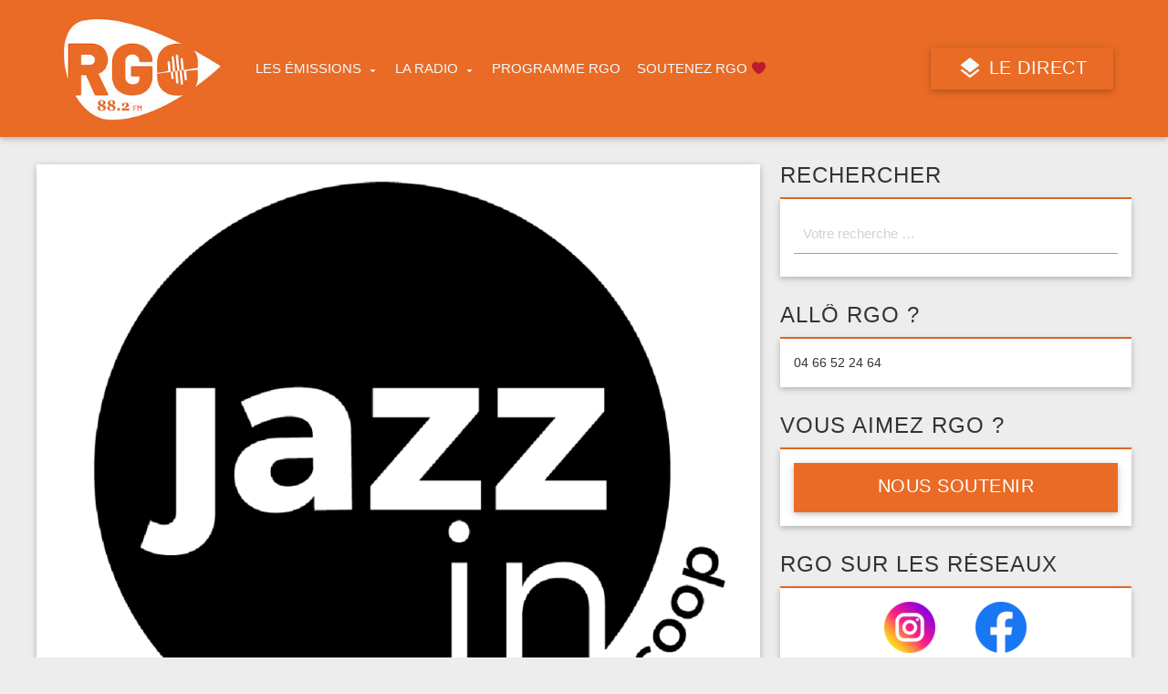

--- FILE ---
content_type: text/html; charset=UTF-8
request_url: https://radiogrilleouverte.com/podcast/caravan-090322/
body_size: 11126
content:
<!DOCTYPE html>
<!--[if lt IE 7]>      <html class="no-js lt-ie9 lt-ie8 lt-ie7"> <![endif]-->
<!--[if IE 7]>         <html class="no-js lt-ie9 lt-ie8"> <![endif]-->
<!--[if IE 8]>         <html class="no-js lt-ie9"> <![endif]-->
<!--[if gt IE 8]><!--> <html class="no-js" lang="fr-FR"> <!--<![endif]-->
    <head>
        <meta http-equiv="X-UA-Compatible" content="IE=edge">
        <meta charset="UTF-8">
        <meta name="viewport" content="width=device-width, initial-scale=1, maximum-scale=1" />
        
        <link rel="profile" href="http://gmpg.org/xfn/11">
        <link rel="pingback" href="https://radiogrilleouverte.com/xmlrpc.php">
        <title>Caravan 090322 &#8211; Radio Grille Ouverte</title>
<link rel="alternate" type="application/rss+xml" title="Radio Grille Ouverte &raquo; Flux" href="https://radiogrilleouverte.com/feed/" />
<link rel="alternate" type="application/rss+xml" title="Radio Grille Ouverte &raquo; Flux des commentaires" href="https://radiogrilleouverte.com/comments/feed/" />
		<script type="text/javascript">
			window._wpemojiSettings = {"baseUrl":"https:\/\/s.w.org\/images\/core\/emoji\/72x72\/","ext":".png","source":{"concatemoji":"https:\/\/radiogrilleouverte.com\/wp-includes\/js\/wp-emoji-release.min.js?ver=4.5.33"}};
			!function(e,o,t){var a,n,r;function i(e){var t=o.createElement("script");t.src=e,t.type="text/javascript",o.getElementsByTagName("head")[0].appendChild(t)}for(r=Array("simple","flag","unicode8","diversity"),t.supports={everything:!0,everythingExceptFlag:!0},n=0;n<r.length;n++)t.supports[r[n]]=function(e){var t,a,n=o.createElement("canvas"),r=n.getContext&&n.getContext("2d"),i=String.fromCharCode;if(!r||!r.fillText)return!1;switch(r.textBaseline="top",r.font="600 32px Arial",e){case"flag":return r.fillText(i(55356,56806,55356,56826),0,0),3e3<n.toDataURL().length;case"diversity":return r.fillText(i(55356,57221),0,0),a=(t=r.getImageData(16,16,1,1).data)[0]+","+t[1]+","+t[2]+","+t[3],r.fillText(i(55356,57221,55356,57343),0,0),a!=(t=r.getImageData(16,16,1,1).data)[0]+","+t[1]+","+t[2]+","+t[3];case"simple":return r.fillText(i(55357,56835),0,0),0!==r.getImageData(16,16,1,1).data[0];case"unicode8":return r.fillText(i(55356,57135),0,0),0!==r.getImageData(16,16,1,1).data[0]}return!1}(r[n]),t.supports.everything=t.supports.everything&&t.supports[r[n]],"flag"!==r[n]&&(t.supports.everythingExceptFlag=t.supports.everythingExceptFlag&&t.supports[r[n]]);t.supports.everythingExceptFlag=t.supports.everythingExceptFlag&&!t.supports.flag,t.DOMReady=!1,t.readyCallback=function(){t.DOMReady=!0},t.supports.everything||(a=function(){t.readyCallback()},o.addEventListener?(o.addEventListener("DOMContentLoaded",a,!1),e.addEventListener("load",a,!1)):(e.attachEvent("onload",a),o.attachEvent("onreadystatechange",function(){"complete"===o.readyState&&t.readyCallback()})),(a=t.source||{}).concatemoji?i(a.concatemoji):a.wpemoji&&a.twemoji&&(i(a.twemoji),i(a.wpemoji)))}(window,document,window._wpemojiSettings);
		</script>
		<style type="text/css">
img.wp-smiley,
img.emoji {
	display: inline !important;
	border: none !important;
	box-shadow: none !important;
	height: 1em !important;
	width: 1em !important;
	margin: 0 .07em !important;
	vertical-align: -0.1em !important;
	background: none !important;
	padding: 0 !important;
}
</style>
<link rel='stylesheet' id='contact-form-7-css'  href='https://radiogrilleouverte.com/wp-content/plugins/contact-form-7/includes/css/styles.css?ver=4.6.1' type='text/css' media='all' />
<link rel='stylesheet' id='parent-style-css'  href='https://radiogrilleouverte.com/wp-content/themes/radio/style.css?ver=4.5.33' type='text/css' media='all' />
<link rel='stylesheet' id='_s-main-style-css'  href='https://radiogrilleouverte.com/wp-content/themes/radio/css/main-style.css?ver=4.5.33' type='text/css' media='all' />
<link rel='stylesheet' id='_s-style-css'  href='https://radiogrilleouverte.com/wp-content/themes/radio-child/style.css?ver=4.5.33' type='text/css' media='all' />
<link rel='stylesheet' id='qtRadioSuiteStyle-css'  href='https://radiogrilleouverte.com/wp-content/plugins/qt-radio-suite/assets/style.css?ver=4.5.33' type='text/css' media='all' />
<link rel='stylesheet' id='360playercss-css'  href='https://radiogrilleouverte.com/wp-content/themes/radio/qantumplayer/360-player/qantumthemes-soundmanager2-styles.css?ver=4.5.33' type='text/css' media='all' />
<script type='text/javascript' src='https://radiogrilleouverte.com/wp-includes/js/jquery/jquery.js?ver=1.12.4'></script>
<script type='text/javascript' src='https://radiogrilleouverte.com/wp-includes/js/jquery/jquery-migrate.min.js?ver=1.4.1'></script>
<script type='text/javascript' src='https://radiogrilleouverte.com/wp-content/plugins/file-away/lib/js/alphanum.js?ver=1.0'></script>
<script type='text/javascript' src='https://radiogrilleouverte.com/wp-content/plugins/file-away/lib/js/chosen/chosen.js?ver=1.1.0'></script>
<script type='text/javascript' src='https://radiogrilleouverte.com/wp-content/plugins/file-away/lib/js/context/contextmenu.js?ver=3.9.9.0.1'></script>
<script type='text/javascript' src='https://radiogrilleouverte.com/wp-content/plugins/file-away/lib/js/footable.js?ver=2.0.1.2'></script>
<script type='text/javascript' src='https://radiogrilleouverte.com/wp-content/plugins/file-away/lib/js/filertify.js?ver=0.3.11'></script>
<script type='text/javascript' src='https://radiogrilleouverte.com/wp-content/plugins/file-away/lib/js/soundmanager2.js?ver=2.97a.20130101'></script>
<script type='text/javascript'>
/* <![CDATA[ */
var fileaway_mgmt = {"ajaxurl":"https:\/\/radiogrilleouverte.com\/wp-admin\/admin-ajax.php","nonce":"a8d10226b2","device":"desktop","no_results":"Rien n'a \u00e9t\u00e9 trouv\u00e9.","cancel_link":"Annuler","save_link":"Sauvegarder","proceed_link":"Proc\u00e9der","delete_check":"Supprimer ?","ok_label":"OK","confirm_label":"Je suis s\u00fbr(e)","cancel_label":"Annuler","file_singular":"fichier","file_plural":"fichiers","delete_confirm":"Vous \u00eates sur le point de supprimer d\u00e9finitivement numfiles. En \u00eates-vous bien s\u00fbr ?","tamper1":"D\u00e9sol\u00e9 mais il y a eu un probl\u00e8me lors de la v\u00e9rification du chemin correct vers les fichiers.","tamper2":"Il y a eu un probl\u00e8me pour compl\u00e9ter votre requ\u00eate. Le chemin vers le r\u00e9pertoire n'a pas \u00e9t\u00e9 d\u00e9fini correctement.","tamper3":"D\u00e9sol\u00e9 mais le nom que vous avez donn\u00e9 ne peut pas \u00eatre g\u00e9r\u00e9.","tamper4":"Une erreur a eu lieu.","no_files_selected":"Aucun fichier n'a \u00e9t\u00e9 s\u00e9lectionn\u00e9. Cliquez dans la table sur les lignes des fichiers que vous d\u00e9sirez s\u00e9lectionner.","no_files_chosen":"Aucun fichier n'a \u00e9t\u00e9 s\u00e9lectionn\u00e9.","no_action":"Aucune action n'a \u00e9t\u00e9 s\u00e9lectionn\u00e9e.","no_destination":"Aucun r\u00e9pertoire n'a \u00e9t\u00e9 s\u00e9lectionn\u00e9.","no_subdir_name":"Vous n'avez pas sp\u00e9cifi\u00e9 un nom pour votre sous-r\u00e9pertoire.","unreadable_file":"D\u00e9sol\u00e9, un des fichiers que vous avez sp\u00e9cifi\u00e9 ne peut pas \u00eatre lu.","build_path":"Veuillez construire le chemin vers votre r\u00e9pertoire de destination.","no_upload_support":"Votre navigateur ne supporte pas l'API d'upload de fichier. Veuillez le mettre \u00e0 jour.","exceeds_size":"La taille du fichier d\u00e9passe prettymax, la taille  maximum autoris\u00e9e.","type_not_permitted":"Ce type de fichier n'est pas autoris\u00e9.","view_all_permitted":"Voir tous les types de fichiers autoris\u00e9s.","view_all_prohibited":"Voir tous les types de fichier interdits.","double_dots_override":"Vous n'avez pas le droit d'utiliser deux points cons\u00e9cutifs ou tenter d'outrepasser le r\u00e9pertoire d'upload.","double_dots":"Vous ne devez pas utiliser deux points cons\u00e9cutifs dans le nom de fichier.","creation_disabled":"La cr\u00e9ation de sous-r\u00e9pertoire est d\u00e9sactiv\u00e9.","no_override":"Vous ne pouvez pas tenter de passer outre le r\u00e9pertoire d'upload.","multi_type":"Vous ne pouvez pas sp\u00e9cifier un type de fichier script avant un type de fichier non-script.","upload_failure":"D\u00e9sol\u00e9 mais filename n'a pas pu \u00eatre upload\u00e9.","rename_column":"Renommer la colonne","delete_column":"Supprimer la colonne","insert_col_before":"Ins\u00e9rer une nouvelle colonne avant","insert_col_after":"Ins\u00e9rer une nouvelle colonne apr\u00e8s","insert_row":"Ins\u00e9rer une nouvelle colonne","delete_row":"Supprimer une colonne","save_backup":"Faire une sauvegarde","new_column_name":"Nom de la nouvelle colonne","atleast_one_column":"Il devrait y avoir au moins une colonne dans tous les cas.","atleast_one_row":"Il devrait y avoir au moins une ligne dans tous les cas.","next_label":"Suivant","create_label":"Cr\u00e9er","new_file_name":"Nom de nouveau fichier","specify_file_name":"Vous devez sp\u00e9cifier un nom de fichier","specify_column_name":"Vous devez sp\u00e9cifier au moins un nom de colonne.","column_names":"Noms de colonnes, s\u00e9par\u00e9s par des virgules"};
/* ]]> */
</script>
<script type='text/javascript' src='https://radiogrilleouverte.com/wp-content/plugins/file-away/lib/js/management.js?ver=3.9.9.0.1'></script>
<script type='text/javascript'>
/* <![CDATA[ */
var fileaway_stats = {"ajaxurl":"https:\/\/radiogrilleouverte.com\/wp-admin\/admin-ajax.php","nonce":"c0e307b1ea"};
/* ]]> */
</script>
<script type='text/javascript' src='https://radiogrilleouverte.com/wp-content/plugins/file-away/lib/js/stats.js?ver=3.9.9.0.1'></script>
<script type='text/javascript' src='https://radiogrilleouverte.com/wp-content/themes/radio/qantumplayer/360-player/script/qantum-soundmanager2-library.js?ver=4.5.33'></script>
<link rel='https://api.w.org/' href='https://radiogrilleouverte.com/wp-json/' />
<link rel="EditURI" type="application/rsd+xml" title="RSD" href="https://radiogrilleouverte.com/xmlrpc.php?rsd" />
<link rel="wlwmanifest" type="application/wlwmanifest+xml" href="https://radiogrilleouverte.com/wp-includes/wlwmanifest.xml" /> 
<link rel='prev' title='Chronique Matière Focale 090322' href='https://radiogrilleouverte.com/podcast/matiere-focale-090322/' />
<link rel='next' title='En taxi pour les galaxies 090322' href='https://radiogrilleouverte.com/podcast/en-taxi-pour-les-galaxies-090322/' />
<meta name="generator" content="WordPress 4.5.33" />
<link rel="canonical" href="https://radiogrilleouverte.com/podcast/caravan-090322/" />
<link rel='shortlink' href='https://radiogrilleouverte.com/?p=14728' />
<link rel="alternate" type="application/json+oembed" href="https://radiogrilleouverte.com/wp-json/oembed/1.0/embed?url=https%3A%2F%2Fradiogrilleouverte.com%2Fpodcast%2Fcaravan-090322%2F" />
<link rel="alternate" type="text/xml+oembed" href="https://radiogrilleouverte.com/wp-json/oembed/1.0/embed?url=https%3A%2F%2Fradiogrilleouverte.com%2Fpodcast%2Fcaravan-090322%2F&#038;format=xml" />
<script> var fileaway_filetype_groups = {'adobe' : ['abf', 'aep', 'afm', 'ai', 'as', 'eps', 'fla', 'flv', 'fm', 'indd', 'pdd', 'pdf', 'pmd', 'ppj', 'prc', 'ps', 'psb', 'psd', 'swf'], 'application' : ['bat', 'dll', 'exe', 'msi'], 'audio' : ['aac', 'aif', 'aifc', 'aiff', 'amr', 'ape', 'au', 'bwf', 'flac', 'iff', 'gsm', 'la', 'm4a', 'm4b', 'm4p', 'mid', 'mp2', 'mp3', 'mpc', 'ogg', 'ots', 'ram', 'raw', 'rex', 'rx2', 'spx', 'swa', 'tta', 'vox', 'wav', 'wma', 'wv'], 'compression' : ['7z', 'a', 'ace', 'afa', 'ar', 'bz2', 'cab', 'cfs', 'cpio', 'cpt', 'dar', 'dd', 'dmg', 'gz', 'lz', 'lzma', 'lzo', 'mar', 'rar', 'rz', 's7z', 'sda', 'sfark', 'shar', 'tar', 'tgz', 'xz', 'z', 'zip', 'zipx', 'zz'], 'css' : ['css', 'less', 'sass', 'scss'], 'image' : ['bmp', 'dds', 'exif', 'gif', 'hdp', 'hdr', 'iff', 'jfif', 'jpeg', 'jpg', 'jxr', 'pam', 'pbm', 'pfm', 'pgm', 'png', 'pnm', 'ppm', 'raw', 'rgbe', 'tga', 'thm', 'tif', 'tiff', 'webp', 'wdp', 'yuv'], 'msdoc' : ['doc', 'docm', 'docx', 'dot', 'dotx'], 'msexcel' : ['xls', 'xlsm', 'xlsb', 'xlsx', 'xlt', 'xltm', 'xltx', 'xlw'], 'openoffice' : ['dbf', 'dbf4', 'odp', 'ods', 'odt', 'stc', 'sti', 'stw', 'sxc', 'sxi', 'sxw'], 'powerpoint' : ['pot', 'potm', 'potx', 'pps', 'ppt', 'pptm', 'pptx', 'pub'], 'script' : ['asp', 'cfm', 'cgi', 'clas', 'class', 'cpp', 'htm', 'html', 'java', 'js', 'php', 'pl', 'py', 'rb', 'shtm', 'shtml', 'xhtm', 'xhtml', 'xml', 'yml'], 'text' : ['123', 'csv', 'log', 'psw', 'rtf', 'sql', 'txt', 'uof', 'uot', 'wk1', 'wks', 'wpd', 'wps'], 'video' : ['avi', 'divx', 'mov', 'm4p', 'm4v', 'mkv', 'mp4', 'mpeg', 'mpg', 'ogv', 'qt', 'rm', 'rmvb', 'vob', 'webm', 'wmv']}; var ssfa_filetype_icons = {'adobe' : '&#x21;', 'application' : '&#x54;', 'audio' : '&#x43;', 'compression' : '&#x27;', 'css' : '&#x28;', 'image' : '&#x31;', 'msdoc' : '&#x23;', 'msexcel' : '&#x24;', 'openoffice' : '&#x22;', 'powerpoint' : '&#x26;', 'script' : '&#x25;', 'text' : '&#x2e;', 'video' : '&#x57;', 'unknown' : '&#x29;'} </script><link rel="icon" href="http://radiogrilleouverte.com/wp-content/uploads/2022/09/Stickers-RGO-Cadre-Orange-2.jpg" /><style type="text/css">

			.deskcolor {background-color:#ededed !important;}
			.paper, .card, .card .card-reveal, .tabs, .tabs li.tab, .qw-separator.triangle.small:after, .cbp-vm-view-list .cbp-vm-offair .cbp-vm-title, .cbp-vm-view-list .cbp-vm-offair .cbp-vm-time {background-color:#ffffff !important;}
			.maincolor, body.qw-stickynav nav#qwMainNavbar {background-color:#e96b25 !important;}
			#qwMainNavbar .maincolor, body.qw-stickynav nav#qwMainNavbar {background-color:#444444 !important;}
			.slider ul.indicators li.indicator-item.active {background-color:#e96b25 !important;}
			.tabs .indicator {background-color:#e96b25 !important;}
			.maincolor.dark , #qwMainNavbar .maincolor .dark {background-color:#999999 !important;}
			.accentcolor {background-color:#e96b25 !important;}
			.dropDownMenu li li a {background: linear-gradient(to right, #999999 34%, #e96b25 65%);background-size: 300% 100%;background-position:right bottom;}
			 .accentcolor.dark  {background-color:#dd9933 !important;}
			ul.qw-smallmenu li::after {background-color:#e96b25 !important;}
			a.accentcolor:hover {background-color:#ff5400 !important;}
			body, .textcolor,.cbp-vm-view-list .cbp-vm-offair .cbp-vm-time {color:  !important;}
			a:hover {color:#999999 !important;}
			a {color:#e96b25 !important;}
			.maincolor, .cbp-vm-view-list .cbp-vm-nowonair .cbp-vm-title, .cbp-vm-view-list .maincolor .cbp-vm-time span  {color: !important;}
			.maincolor a {color:#f4fbff !important;}
			.maincolor a:hover, li.current-menu-item > a {color:#ffffff !important;}
			.maincolor-text, .cbp-vm-view-list .cbp-vm-offair .cbp-vm-title {color:#e96b25 !important;}
			a.maincolor-text, .card-footer a.prettySocial span {color:#e96b25 !important;}
			a.maincolor-text:hover {color:#999999 !important;}
			.maincolor ::-webkit-input-placeholder, .maincolor :-moz-placeholder, .maincolor ::-moz-placeholder, .maincolor :-ms-input-placeholder {color:  !important;}
			.accentcolor {color: !important;}
			.widget .qw-widget-title {border-color:#e96b25;}
			.accentcolor a {color: !important;}
			.accentcolor a:hover {color:#51afd1 !important;}
			.accentcolor-text, a.accentcolor-text {color:#e96b25 !important;}
			a.accentcolor-text:hover {color:#ff5400 !important;}
			a.accentcolor, a.accentcolor:hover  {color: !important;}
			.qw-fancyborder, blockquote {border-color:#e96b25 !important;}
			.maincolor input[type=text], input[type=password], .maincolor input[type=email], 
			.maincolor input[type=url], .maincolor input[type=date], .maincolor input[type=tel], 
			.maincolor input[type=number], .maincolor input[type=search], .maincolor textarea.materialize-textarea {border-bottom-color:;}
			.cbp-vm-view-list .cbp-vm-time {background-color:transparent !important;}
		  .container {max-width:1200px;} @media only screen and (min-width : 992px) { .brand-logo {margin-top:-15px;} } @media only screen and (min-width : 992px) { .brand-logo img {max-height:120px;} }    body.qw-stickynav nav#qwMainNavbar  .brand-logo {margin-top:8px;}   body.qw-stickynav nav#qwMainNavbar  .brand-logo img {max-height:40px;}@media only screen and (max-width: 600px) {  .brand-logo {margin-top:5px;}  .brand-logo img {max-height:30px;}}</style><link rel="icon" href="https://radiogrilleouverte.com/wp-content/uploads/2022/09/Stickers-RGO-Cadre-Orange-2-e1662559580558-70x45.jpg" sizes="32x32" />
<link rel="icon" href="https://radiogrilleouverte.com/wp-content/uploads/2022/09/Stickers-RGO-Cadre-Orange-2-e1662559580558.jpg" sizes="192x192" />
<link rel="apple-touch-icon-precomposed" href="https://radiogrilleouverte.com/wp-content/uploads/2022/09/Stickers-RGO-Cadre-Orange-2-e1662559580558.jpg" />
<meta name="msapplication-TileImage" content="https://radiogrilleouverte.com/wp-content/uploads/2022/09/Stickers-RGO-Cadre-Orange-2-e1662559580558.jpg" />
<!--[if IE]><script type="text/javascript" src="https://radiogrilleouverte.com/wp-content/themes/radio/qantumplayer/360-player/script/excanvas.js"></script><![endif]-->
<!-- BEGIN ExactMetrics v5.3.9 Universal Analytics - https://exactmetrics.com/ -->
<script>
(function(i,s,o,g,r,a,m){i['GoogleAnalyticsObject']=r;i[r]=i[r]||function(){
	(i[r].q=i[r].q||[]).push(arguments)},i[r].l=1*new Date();a=s.createElement(o),
	m=s.getElementsByTagName(o)[0];a.async=1;a.src=g;m.parentNode.insertBefore(a,m)
})(window,document,'script','https://www.google-analytics.com/analytics.js','ga');
  ga('create', 'UA-85764493-1', 'auto');
  ga('send', 'pageview');
</script>
<!-- END ExactMetrics Universal Analytics -->
<link href="http://fonts.googleapis.com/css?family=PT+Sans" rel="stylesheet" type="text/css"><link href="http://fonts.googleapis.com/css?family=Titillium+Web" rel="stylesheet" type="text/css">

<!-- THEME CUSTOMIZATION ==================================== -->

<style type="text/css"> body#theBody.custom-background {-moz-background-size:cover;-webkit-background-size:cover;background-size:cover;background-position:center !important;background-attachment:fixed;}body, p, .normalfont, .qw-nf {font-family: "PT Sans", sans-serif; }h1, h2, h3, h4, h5, qw-page-title, .tooltip, #nav , h1.qw-page-title, h1.qw-moduletitle{font-family: "Titillium Web", sans-serif;}</style>

<!-- THEME CUSTOMIZATION END ================================ -->



    </head>
    <body class="single single-podcast postid-14728 deskcolor qw-headerbar-0" id="theBody">
        <div id="qtMainContainer" class="qw-main-container">



        <div style="background-repeat: repeat !important; background-size: auto !important; " class="qw-headercontainer maincolor dark qw-parallax-background-css z-depth-1" data-speed="2" data-type="background" data-qwbgimg="http://radiogrilleouverte.com/wp-content/uploads/2022/09/Fichier-1a.png">
            




            
            
            <div class="qw-header-logo-big qw-logo-big-text"><h2 ><a href="https://radiogrilleouverte.com" class="text-white white-text text-shadow brand-logo textual qw-animated" id="logo-container">Radio Grille Ouverte</a></h2></div>

                        
           


            <div class="qw-headernav">
                <nav class="qw-animated " role="navigation" id="qwMainNavbar">
                    <div class=" qw-wrapper">
                        <div class="container qw-block-100p ">
                            <div class="nav-wrapper maincolor  z-depth-2" style="background-color:#e96b25 !important">

                               
                                <a href="https://radiogrilleouverte.com" class="brand-logo" id="logo-container"><img src="http://radiogrilleouverte.com/wp-content/uploads/2022/09/Stickers-RGO-Cadre-Orange-2-e1662559580558.jpg" class="img-responsive qw-animated fast" alt="Home"></a>
                           
                                <ul id="qwtoggle" class=" hide-on-med-and-down dropDownMenu"><li id="menu-item-2881" class="menu-item menu-item-type-custom menu-item-object-custom menu-item-has-children menu-item-2881"><a href="#">Les émissions</a>
<ul class="maincolor z-depth-3 level-0">
	<li id="menu-item-15794" class="menu-item menu-item-type-post_type menu-item-object-page menu-item-15794"><a href="https://radiogrilleouverte.com/par-ordre-alphabetique/">Par ordre alphabétique</a></li>
	<li id="menu-item-3513" class="menu-item menu-item-type-post_type_archive menu-item-object-podcast menu-item-3513"><a href="https://radiogrilleouverte.com/podcast/">Tous les podcasts</a></li>
	<li id="menu-item-3275" class="menu-item menu-item-type-taxonomy menu-item-object-genre menu-item-3275"><a href="https://radiogrilleouverte.com/genre/chroniques/">Chroniques</a></li>
	<li id="menu-item-3271" class="menu-item menu-item-type-taxonomy menu-item-object-genre menu-item-3271"><a href="https://radiogrilleouverte.com/genre/societe/">Société</a></li>
	<li id="menu-item-3272" class="menu-item menu-item-type-taxonomy menu-item-object-genre menu-item-3272"><a href="https://radiogrilleouverte.com/genre/musique/">Musique</a></li>
	<li id="menu-item-3273" class="menu-item menu-item-type-taxonomy menu-item-object-genre menu-item-3273"><a href="https://radiogrilleouverte.com/genre/culture/">Culture</a></li>
	<li id="menu-item-15705" class="menu-item menu-item-type-taxonomy menu-item-object-genre menu-item-15705"><a href="https://radiogrilleouverte.com/genre/archives/">Archives</a></li>
</ul>
</li>
<li id="menu-item-3281" class="menu-item menu-item-type-custom menu-item-object-custom menu-item-has-children menu-item-3281"><a href="#">La radio</a>
<ul class="maincolor z-depth-3 level-0">
	<li id="menu-item-15816" class="menu-item menu-item-type-post_type menu-item-object-page menu-item-15816"><a href="https://radiogrilleouverte.com/qui-sommes-nous/">Qui sommes nous ?</a></li>
	<li id="menu-item-15789" class="menu-item menu-item-type-taxonomy menu-item-object-post_tag menu-item-15789"><a href="https://radiogrilleouverte.com/tag/actualites/">Actualités</a></li>
	<li id="menu-item-3485" class="menu-item menu-item-type-post_type menu-item-object-page menu-item-3485"><a href="https://radiogrilleouverte.com/playlists/">Les playlists de RGO</a></li>
</ul>
</li>
<li id="menu-item-3337" class="menu-item menu-item-type-post_type menu-item-object-page menu-item-3337"><a href="https://radiogrilleouverte.com/grille-rgo/">Programme RGO</a></li>
<li id="menu-item-3284" class="menu-item menu-item-type-post_type menu-item-object-page menu-item-3284"><a href="https://radiogrilleouverte.com/soutenez-nous/">Soutenez RGO ❤️</a></li>
</ul> 

                                <div class="qw-block-right">
                                    
                                    <div class="qw-vp">
                                        <div class="qw-vc qw-themusicplayer-dynamicplace">
                                                                                         
    <a href="https://stream-ssl.radios-arra.fr:8443/rgo" rel="height:300,width:400" target="_blank" class="popupwindow qwPopupWindow mdi-maps-layers btn btn-large waves-effect waves-light accentcolor">
    LE DIRECT    </a>

                                            </div>
                                    </div>


                                </div>

                                <a href="#" data-activates="nav-mobile" class="button-collapse" ><i class="mdi-navigation-menu white-text"></i></a>
                                <div class="canc"></div>
                            </div>
                        </div>
                    </div>
                     <ul id="nav-mobile" class="side-nav fixed"><li id="menu-item-2836" class="mdi-action-home menu-item menu-item-type-post_type menu-item-object-page menu-item-2836"><a href="https://radiogrilleouverte.com/">Accueil</a></li>
<li id="menu-item-3645" class="menu-item menu-item-type-custom menu-item-object-custom menu-item-has-children menu-item-3645"><a href="#">ÉMISSIONS</a>
<ul class="sub-menu">
	<li id="menu-item-15803" class="menu-item menu-item-type-post_type menu-item-object-page menu-item-15803"><a href="https://radiogrilleouverte.com/par-ordre-alphabetique/">Par ordre alphabétique</a></li>
	<li id="menu-item-3646" class="menu-item menu-item-type-post_type_archive menu-item-object-podcast menu-item-3646"><a href="https://radiogrilleouverte.com/podcast/">Tous les podcasts</a></li>
	<li id="menu-item-3644" class="menu-item menu-item-type-taxonomy menu-item-object-genre menu-item-3644"><a href="https://radiogrilleouverte.com/genre/chroniques/">Chroniques</a></li>
	<li id="menu-item-3640" class="menu-item menu-item-type-taxonomy menu-item-object-genre menu-item-3640"><a href="https://radiogrilleouverte.com/genre/societe/">Société</a></li>
	<li id="menu-item-3641" class="menu-item menu-item-type-taxonomy menu-item-object-genre menu-item-3641"><a href="https://radiogrilleouverte.com/genre/culture/">Culture</a></li>
	<li id="menu-item-3642" class="menu-item menu-item-type-taxonomy menu-item-object-genre menu-item-3642"><a href="https://radiogrilleouverte.com/genre/musique/">Musique</a></li>
	<li id="menu-item-15802" class="menu-item menu-item-type-taxonomy menu-item-object-genre menu-item-15802"><a href="https://radiogrilleouverte.com/genre/archives/">Archives</a></li>
</ul>
</li>
<li id="menu-item-15804" class="menu-item menu-item-type-custom menu-item-object-custom menu-item-has-children menu-item-15804"><a href="#">La Radio</a>
<ul class="sub-menu">
	<li id="menu-item-15817" class="menu-item menu-item-type-post_type menu-item-object-page menu-item-15817"><a href="https://radiogrilleouverte.com/qui-sommes-nous/">Qui sommes nous ?</a></li>
	<li id="menu-item-15808" class="menu-item menu-item-type-post_type menu-item-object-page menu-item-15808"><a href="https://radiogrilleouverte.com/blog/">Actualités</a></li>
	<li id="menu-item-3648" class="menu-item menu-item-type-post_type_archive menu-item-object-chart menu-item-3648"><a href="https://radiogrilleouverte.com/chart/">Les playlists</a></li>
	<li id="menu-item-15846" class="menu-item menu-item-type-post_type menu-item-object-page menu-item-15846"><a href="https://radiogrilleouverte.com/infos-locales/">Infos locales</a></li>
</ul>
</li>
<li id="menu-item-3457" class="menu-item menu-item-type-post_type menu-item-object-page menu-item-3457"><a href="https://radiogrilleouverte.com/grille-rgo/">Programme RGO</a></li>
<li id="menu-item-15809" class="menu-item menu-item-type-post_type menu-item-object-page menu-item-15809"><a href="https://radiogrilleouverte.com/soutenez-nous/">Soutenez RGO ❤️</a></li>
</ul> 
                </nav>
                             </div>











        </div>        
<!-- ====================================================== blog ====================================================== -->


 
<section id="page-14728"  class="qw-mainsection qw-page-section qw-top30 post-14728 podcast type-podcast status-publish hentry podcastfilter-culture podcastfilter-musique">
    <div class="container  qw-bottom30">
        <div class="row">
            <div class="col s12 m12 l8 " >
                <main class="qw-content qw-relative z-depth-1" id="qwSingleContainer">
                    
            
            <img src="https://radiogrilleouverte.com/wp-content/uploads/2016/08/JAZZ-IN-1200-1024x902.png" class="attachment-large size-large wp-post-image" alt="JAZZ IN - 1200" />            
                    <div class="paper qw-padded ">
                        <div class="qw-thecontent">
                                                      <p class="qw-categories"><a href="https://radiogrilleouverte.com/podcastfilter/culture/" rel="tag">Culture</a> / <a href="https://radiogrilleouverte.com/podcastfilter/musique/" rel="tag">Musique</a></p>

                            <h1 class="qw-content-title grey-text">
                                Caravan 090322                            </h1>
                             
                         
                           <h5> Diffusé le 
                                09/03/2022                            </h5>
 
                            <hr class="qw-separator triangle right small">
                           
                                                               <h4>Écouter</h4>
                            <a href="http://www.mixcloud.com/RadioRGO/crv-090322/">[PODCAST]</a>                                                 </div>
                    </div>
                    
                  
                    <div class="canc"></div>
                </main>
            </div>
            <!-- ========== Sidebar right col ========= -->



    <div class="col m12 l4  qw-sidebar-right" id="qwSidebarContainer">
        <aside id="search-3" class="widget widget_search"><h4 class="qw-widget-title  ">Rechercher</h4><div class="paper z-depth-1"><div class="content"><form method="get" class="form-horizontal qw-searchform" action="https://radiogrilleouverte.com/" role="search">
	<input class="" name="s" placeholder="Votre recherche &hellip;
" type="text" />
</form>
</div></div></aside><aside id="text-6" class="widget widget_text"><h4 class="qw-widget-title  ">ALLÔ RGO ?</h4><div class="paper z-depth-1"><div class="content">			<div class="textwidget">04 66 52 24 64</div>
		</div></div></aside><aside id="text-17" class="widget widget_text"><h4 class="qw-widget-title  ">Vous aimez RGO ?</h4><div class="paper z-depth-1"><div class="content">			<div class="textwidget"><a href="https://radiogrilleouverte.com/soutenez-nous/" class="btn btn-large waves-effect waves-light accentcolor" style="width:100%">Nous soutenir</a></div>
		</div></div></aside><aside id="text-20" class="widget widget_text"><h4 class="qw-widget-title  ">RGO sur les réseaux</h4><div class="paper z-depth-1"><div class="content">			<div class="textwidget"><div style=" text-align: center; margin-bottom:-8px">

               	<a href="https://www.instagram.com/radiogrilleouverte"   target="_blank">
               	<img src="/wp-content/uploads/2023/12/instagram.png" style="padding-right:40px"></img></a>

               	<a href="https://www.facebook.com/RGO88.2"   target="_blank">                   
		<img src="/wp-content/uploads/2023/12/facebook-2.png"></img></a>

</div></div>
		</div></div></aside><aside id="text-2" class="widget widget_text"><h4 class="qw-widget-title  ">Agenda du jour</h4><div class="paper z-depth-1"><div class="content">			<div class="textwidget"><img src="http://radiogrilleouverte.com/wp-content/uploads/2016/07/SPEAKERPHONE-2-1-300x159.jpg"><!--[if lt IE 9]><script>document.createElement('audio');</script><![endif]-->
<audio class="wp-audio-shortcode" id="audio-14728-1" preload="none" style="width: 100%; visibility: hidden;" controls="controls"><source type="audio/mpeg" src="/agenda/agenda.mp3?_=1" /><a href="/agenda/agenda.mp3">/agenda/agenda.mp3</a></audio>

</div>
		</div></div></aside><aside id="onairwidget-widget-6" class="widget onairwidget"><h4 class="qw-widget-title  ">À l'antenne</h4><div class="paper z-depth-1"><div class="content">				
																						          

									          									
						</div></div></aside><aside id="text-22" class="widget widget_text"><h4 class="qw-widget-title  ">Newsletter RGO</h4><div class="paper z-depth-1"><div class="content">			<div class="textwidget"><!--[sibwp_form id=1]-->
<a href="https://ac71cff8.sibforms.com/serve/[base64]" class="btn btn-large waves-effect waves-light accentcolor" style="width:100%">Ça m'intéresse</a></div>
		</div></div></aside><aside id="chartswidget-widget-2" class="widget chartswidget"><h4 class="qw-widget-title  ">Playlist</h4><div class="paper z-depth-1"><div class="content">				<h5>LA PLAYLISTE GROSSES GALETTES</h5>
				<img src="https://radiogrilleouverte.com/wp-content/uploads/2026/01/DAVIDE-1022x1024.jpg" class="img-responsive wp-post-image" alt="DAVIDE" />  

                        

            <div class="qw-chart-row compact grey lighten-4" id="chartItem1" data-sr="enter left move 120px, wait 0s, after 0.5s" >
                

                <div class="maincolor qw-chart-position"
                style=" background-image:url(https://radiogrilleouverte.com/wp-content/uploads/2026/01/glyders.jpg);background-size:cover; ">

                1
                </div>

               

                 
               
 <a href="https://radiogrilleouverte.com/chart/la-playliste-aux-grosses-galettes/">                <h4 class="grey-text darken-3">Forever</h4>
                <p class="black-text">GLYDERS</p>
</a>     
                
            </div>

            

                        

            <div class="qw-chart-row compact grey lighten-4" id="chartItem2" data-sr="enter left move 120px, wait 0s, after 0.5s" >
                

                <div class="maincolor qw-chart-position"
                style=" background-image:url(https://radiogrilleouverte.com/wp-content/uploads/2026/01/Juana.jpg);background-size:cover; ">

                2
                </div>

               

                 
               
 <a href="https://radiogrilleouverte.com/chart/la-playliste-aux-grosses-galettes/">                <h4 class="grey-text darken-3">Doga</h4>
                <p class="black-text">JUANA MOLINA</p>
</a>     
                
            </div>

            

                        

            <div class="qw-chart-row compact grey lighten-4" id="chartItem3" data-sr="enter left move 120px, wait 0s, after 0.5s" >
                

                <div class="maincolor qw-chart-position"
                style=" background-image:url(https://radiogrilleouverte.com/wp-content/uploads/2026/01/Arne.jpg);background-size:cover; ">

                3
                </div>

               

                 
               
 <a href="https://radiogrilleouverte.com/chart/la-playliste-aux-grosses-galettes/">                <h4 class="grey-text darken-3">A propos de fantômes</h4>
                <p class="black-text">ARNE VINZON</p>
</a>     
                
            </div>

            

                        

            <div class="qw-chart-row compact grey lighten-4" id="chartItem4" data-sr="enter left move 120px, wait 0s, after 0.5s" >
                

                <div class="maincolor qw-chart-position"
                style=" background-image:url(https://radiogrilleouverte.com/wp-content/uploads/2026/01/buddy-profil.jpg);background-size:cover; ">

                4
                </div>

               

                 
               
 <a href="https://radiogrilleouverte.com/chart/la-playliste-aux-grosses-galettes/">                <h4 class="grey-text darken-3">Ain&#039;t done with the blues</h4>
                <p class="black-text">BUDDY GUY</p>
</a>     
                
            </div>

            

                        

            <div class="qw-chart-row compact grey lighten-4" id="chartItem5" data-sr="enter left move 120px, wait 0s, after 0.5s" >
                

                <div class="maincolor qw-chart-position"
                style=" background-image:url(https://radiogrilleouverte.com/wp-content/uploads/2026/01/DAVIDE.jpg);background-size:cover; ">

                5
                </div>

               

                 
               
 <a href="https://radiogrilleouverte.com/chart/la-playliste-aux-grosses-galettes/">                <h4 class="grey-text darken-3">Mater Nullius</h4>
                <p class="black-text">DAVIDE AMBROGIO</p>
</a>     
                
            </div>

            
		 	 	<a href="https://radiogrilleouverte.com/chart/la-playliste-aux-grosses-galettes/" class="btn btn-large waves-effect waves-light accentcolor"><i class="icon-chevron-right animated"></i> Écouter</a>
		 	 	</div></div></aside><aside id="text-24" class="widget widget_text"><h4 class="qw-widget-title  ">Nous aimerions mieux vous connaître</h4><div class="paper z-depth-1"><div class="content">			<div class="textwidget"><b> Vous pouvez participer à un court sondage anonyme (5 min. max) afin que nous puissions améliorer notre programmation. </b>
<br><br>
<a href="https://forms.gle/fkPRDKnBEWMYDtzk7" class="btn btn-large waves-effect waves-light accentcolor" style="width:100%">Participer</a></div>
		</div></div></aside>    </div>




<!-- ========== Sidebarright col end ========= -->











<!-- ========== Extra sidebar col end ========= -->        </div>
    </div>
</section>
        
        </div><!-- end of main container. Opened in the header.php -->


        <!-- ====================================================== Footer ====================================================== -->
        <div class="qw-pushpin-block"></div>

        


        <p class="text-center qw-scrollbutton-footer">
            <a class="btn-floating btn-large waves-effect waves-light maincolor smoothscroll icon-l tooltipped z-depth-2" data-position="top" href="#qwPageFooter" data-tooltip="En savoir plus"><i class="mdi-hardware-keyboard-arrow-down icon-l"></i></a>
        </p>


        <footer  class="page-footer maincolor dark qw-parallax-background-css  "   id="qwPageFooter"   >




            


                            <div class="container qw-footer-widgets maincolor">
                    
                        <div class="row">
                            <div class="col l4 s12" data-sr="enter left move 70px, wait 0.1s, after 0.9s">

                               <aside id="text-14" class="widget widget_text"><h4 class="qw-widget-title ">Contact</h4><div class=""><div class="content">			<div class="textwidget"><p>Radio Grille Ouverte<br />
04 66 52 24 64<br />
34b avenue J.-B. Dumas<br />
30100 Alès</p>
</div>
		</div></div></aside>                            </div>
                            <div class="col l4 s12" data-sr="enter top move 70px, wait 0.3s, after 1.3s">
                                <aside id="text-15" class="widget widget_text"><h4 class="qw-widget-title ">Newsletter</h4><div class=""><div class="content">			<div class="textwidget"><!--[sibwp_form id=1]-->
<a href="https://ac71cff8.sibforms.com/serve/[base64]" class="btn btn-large waves-effect waves-light">S'inscrire</a></div>
		</div></div></aside>                            </div>
                            <div class="col l4 s12" data-sr="enter right move 70px, wait 0.6s, after 1.8s">
                                <aside id="text-4" class="widget widget_text"><h4 class="qw-widget-title">Partenaires</h4><div class=""><div class="content">			<div class="textwidget"><div id="logo">
<img class="alignnone wp-image-16364" src="http://radiogrilleouverte.com/wp-content/uploads/2016/07/PREF_region_Occitanie_RVB.png" alt="PREF_region_Occitanie_RVB" width="60" height="90" /><img src="http://radiogrilleouverte.com/wp-content/uploads/2016/08/culture.jpg">
<img src="http://radiogrilleouverte.com/wp-content/uploads/2020/01/ANCT.png">
<img src="http://radiogrilleouverte.com/wp-content/uploads/2016/07/C3vDcLvXAAA4daQ-854x854.jpg">
<img src="http://radiogrilleouverte.com/wp-content/uploads/2016/08/ales.jpg">
<img src="http://radiogrilleouverte.com/wp-content/uploads/2022/04/logo-gard-2021-rvb-1000x1000.png">
<img src="http://radiogrilleouverte.com/wp-content/uploads/2016/07/Logo-ales-mecenat-carre-rvb-250x250.jpg">
<img src="http://radiogrilleouverte.com/wp-content/uploads/2016/07/logo-DILCRA-typo-2017-300x244.png">
<img src="http://radiogrilleouverte.com/wp-content/uploads/2016/08/rfi.jpg">
<img src="http://radiogrilleouverte.com/wp-content/uploads/2024/10/FB-profile-1.png">
<img src="http://radiogrilleouverte.com/wp-content/uploads/2016/08/cnra.png">
</div></div>
		</div></div></aside>                            </div>
                        
                    </div>
                </div>
            

             <p class="text-center qw-scrollbutton-top">
                <a class="btn-floating btn-large waves-effect waves-light accentcolor smoothscroll icon-l tooltipped z-depth-2" data-position="top" href="#theBody" data-tooltip="Top"><i class="mdi-hardware-keyboard-arrow-up icon-l"></i></a>
            </p>


            <div class="footer-copyright">
                <div class="container maincolor dark">
                    <div class="qw-padded">
                    

                         <div class="row">
               	<a href="https://www.facebook.com/RGO88.2"   target="_blank">
               	<img width="35px" src="http://radiogrilleouverte.com/wp-content/uploads/2022/09/fb.png"></img></a>
               	<a href="https://www.instagram.com/radiogrilleouverte"   target="_blank">                   
		<img width="35px" src="http://radiogrilleouverte.com/wp-content/uploads/2022/09/in.png"></img></a>

                  

                                                 
                       
	                                
<div style="float: right"> © 2024 Radio Grille Ouverte - Réalisation <a href="http://www.iloop.fr">iloop <img width="30" height="30" style="width:30px !important;height:30px !important" src="http://radiogrilleouverte.com/wp-content/uploads/2016/10/lblanc.png"></a></div>
                           
                        </div>
                    </div>


                </div>
            </div>
            
        </footer>



        <link rel='stylesheet' id='mediaelement-css'  href='https://radiogrilleouverte.com/wp-includes/js/mediaelement/mediaelementplayer.min.css?ver=2.18.1' type='text/css' media='all' />
<link rel='stylesheet' id='wp-mediaelement-css'  href='https://radiogrilleouverte.com/wp-includes/js/mediaelement/wp-mediaelement.min.css?ver=4.5.33' type='text/css' media='all' />
<script type='text/javascript' src='https://radiogrilleouverte.com/wp-content/plugins/contact-form-7/includes/js/jquery.form.min.js?ver=3.51.0-2014.06.20'></script>
<script type='text/javascript'>
/* <![CDATA[ */
var _wpcf7 = {"recaptcha":{"messages":{"empty":"Merci de confirmer que vous n\u2019\u00eates pas un robot."}}};
/* ]]> */
</script>
<script type='text/javascript' src='https://radiogrilleouverte.com/wp-content/plugins/contact-form-7/includes/js/scripts.js?ver=4.6.1'></script>
<script type='text/javascript' src='https://radiogrilleouverte.com/wp-content/themes/radio/js/jquerycookie.js?ver=20150101'></script>
<script type='text/javascript' src='https://radiogrilleouverte.com/wp-content/themes/radio/js/theme-libraries.js?ver=20150311'></script>
<script type='text/javascript' src='https://radiogrilleouverte.com/wp-content/themes/radio/js/qt-main.js?ver=20150311'></script>
<script type='text/javascript' src='https://radiogrilleouverte.com/wp-content/plugins/qt-radio-suite/assets/script.js?ver=4.5.33'></script>
<script type='text/javascript' src='https://radiogrilleouverte.com/wp-includes/js/wp-embed.min.js?ver=4.5.33'></script>
<script type='text/javascript'>
/* <![CDATA[ */
var mejsL10n = {"language":"fr-FR","strings":{"Close":"Fermer","Fullscreen":"Plein \u00e9cran","Download File":"T\u00e9l\u00e9charger le fichier","Download Video":"T\u00e9l\u00e9charger la vid\u00e9o","Play\/Pause":"Lecture\/Pause","Mute Toggle":"Couper le son","None":"Aucun","Turn off Fullscreen":"Quitter le plein \u00e9cran","Go Fullscreen":"Passer en plein \u00e9cran","Unmute":"R\u00e9activer le son","Mute":"Muet","Captions\/Subtitles":"L\u00e9gendes\/Sous-titres"}};
var _wpmejsSettings = {"pluginPath":"\/wp-includes\/js\/mediaelement\/"};
/* ]]> */
</script>
<script type='text/javascript' src='https://radiogrilleouverte.com/wp-includes/js/mediaelement/mediaelement-and-player.min.js?ver=2.18.1-a'></script>
<script type='text/javascript' src='https://radiogrilleouverte.com/wp-includes/js/mediaelement/wp-mediaelement.min.js?ver=4.5.33'></script>
<script type="text/javascript" src="https://radiogrilleouverte.com/wp-content/themes/radio/qantumplayer/360-player/script/360player-custom.js"></script><script type="text/javascript">
      soundManager.setup({
        url: "https://radiogrilleouverte.com/wp-content/themes/radio/qantumplayer/360-player/swf/",
        useHighPerformance: true
      });
      threeSixtyPlayer.config.scaleFont = (navigator.userAgent.match(/msie/i)?false:true);
      threeSixtyPlayer.config.showHMSTime = false;
      threeSixtyPlayer.config.useWaveformData = true;
      threeSixtyPlayer.config.useEQData = true;
     threeSixtyPlayer.config.waveformDataColor = "";
     threeSixtyPlayer.config.playRingColor = "#e96b25";
     threeSixtyPlayer.config.loadRingColor = "#26a69a";
     threeSixtyPlayer.config.autoPlay = true;
      if (threeSixtyPlayer.config.useWaveformData) { soundManager.flash9Options.useWaveformData = true;}  
      if (threeSixtyPlayer.config.useEQData) {soundManager.flash9Options.useEQData = true; }
      if (threeSixtyPlayer.config.usePeakData) {soundManager.flash9Options.usePeakData = true;}
      if (threeSixtyPlayer.config.useWaveformData || threeSixtyPlayer.flash9Options.useEQData || threeSixtyPlayer.flash9Options.usePeakData) { soundManager.preferFlash = true;}  
      </script><div id="autoplay360" data-play="true"></div> 
 
        
    </body>
</html>

--- FILE ---
content_type: text/css
request_url: https://radiogrilleouverte.com/wp-content/themes/radio/style.css?ver=4.5.33
body_size: 231
content:
/*
Theme Name: ON AIR! Web Radio Wordpress Theme
Theme URI: http://qantumthemes.com/
Author: qantumthemes
Author URI: http://qantumthemes.com/
Description: Music Wordpress Theme for radio stations and web radios with schedule functions and music player
Version: 1.2.4
License: GNU General Public License v2 or later
License URI: http://www.gnu.org/licenses/gpl-2.0.html
Text Domain: _s
Domain Path: /languages/
Tags: light, two-columns
*/


/* Instead of putting your style here, please use the child theme */